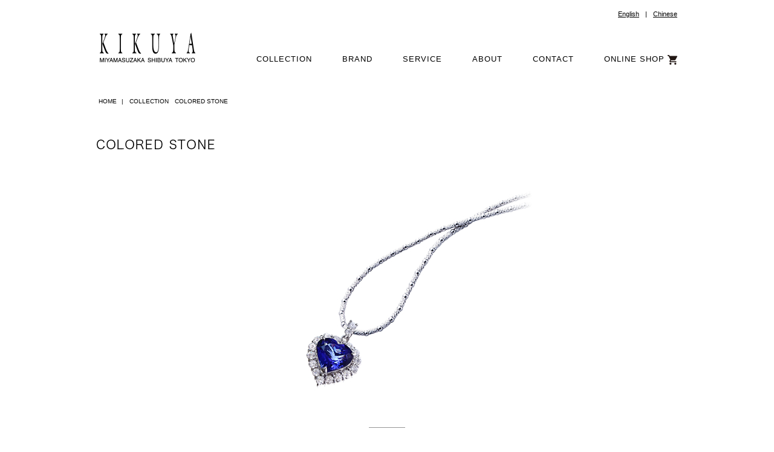

--- FILE ---
content_type: text/html
request_url: https://kikuya.ne.jp/collection/colored_stone_02.html
body_size: 7521
content:
<!DOCTYPE html PUBLIC "-//W3C//DTD XHTML 1.0 Transitional//EN" "https://www.w3.org/TR/xhtml1/DTD/xhtml1-transitional.dtd">
<html xmlns="https://www.w3.org/1999/xhtml" lang="ja" xml:lang="ja">
<head>
<meta http-equiv="X-UA-Compatible" content="IE=edge">
<meta http-equiv="Content-Type" content="text/html; charset=utf-8" />
<meta http-equiv="content-script-type" content="text/javascript" />
<meta name="keywords" content="フォーエバーマーク,Disney100,宝飾,ジュエリー,貴金属,純金,純プラチナ,リフォーム,ダイヤモンド,パール,アクセサリー,真珠,ゴールド,販売,トルマリン,ルビー,サファイア,エメラルド,プレゼント,加工,オーダー,装身具,リング,ペンダント,ブローチ,イヤリング,渋谷,宮益坂,求人案内,コーディネート" />
<meta name="description" content="渋谷・宮益坂の老舗宝石店。コレクション、宝石のリフォーム、地金の買取、宝石のお手入れ方法、オンラインショップなど。" />
<title>COLLECTION　COLORED STONE | ジュエリーサロン　渋谷きく屋宝石店</title>

<link rel="stylesheet" href="../common/css/style.css" type="text/css" />
<link rel="shortcut icon" href="/favicon.ico" />
</head>

<body class="productDetail">
<a name="top" id="top"></a>
<div id="wrapper">

<!-- ***** Header ***** -->
<div id="header">
    <h1><a href="../index.html"><img src="../common/img/header_logo.png" alt="ジュエリーサロン　渋谷きく屋宝石店"></a></h1>
    <div id="globalNavi">
    <ul>
        <li><a href="../collection/index.html">COLLECTION</a>
            <ul>
                <li><a href="../collection/index.html">DIAMOND</a></li>
                <li><a href="../collection/colored_stone.html">COLORED STONE</a></li>
                <li><a href="../collection/pearl.html">PEARL</a></li>
                <li><a href="../collection/bridal.html">BRIDAL</a></li>
        </ul>
        </li>
        <li><a href="../brand/index.html">BRAND</a>
            <ul>
                <li><a href="../brand/otani_02.html">大谷翔平 COIN DIAMOND PENDANTS</a></li>
                <li><a href="../brand/otani_01.html">大谷翔平 DIAMOND PENDANTS</a></li>
                <li><a href="../brand/royalasscher.html">ROYAL ASSCHER</a></li>
            </ul>
        </li>
        <li><a href="../service/index.html">SERVICE</a>
            <ul>
                <li><a href="../service/index.html">日々のお手入れ方法</a></li>
                <li><a href="../service/repair.html">修理・お直し</a></li>
                <li><a href="../service/reform.html">リフォーム</a></li>
                <li><a href="../service/practical.html">買取</a></li>
                <li><a href="../service/event.html">催事・キャンペーン</a></li>
            </ul>
        </li>
        <li><a href="../about/index.html">ABOUT</a>
            <ul>
                <li><a href="../about/index.html">経営理念</a></li>
                <li><a href="../about/profile.html">会社概要</a></li>
                <li><a href="../about/store.html">店舗情報</a></li>
                <li><a href="../about/history.html">きく屋宝石店の歴史</a></li>
            </ul>
        </li>
        <li><a href="../contact/index.html">CONTACT</a></li>
        <li><a href="https://kikuya.buyshop.jp" target="_blank">ONLINE SHOP<img src="../common/img/icon_cart.png" alt="オンラインショップ"></a></li>
    </ul>
    </div>
    <ul id="utilityNavi">
        <li><a href="https://shibuyapearl.com/" target="_blank">English</a></li>
        <li>|<a href="https://www.jewelrykikuya.com/" target="_blank">Chinese</a></li>
    </ul>
<!-- end #header --></div>
<!-- ***** //Header ***** -->

<!-- ***** Contents ***** -->
<div id="contents">
    <!-- パンくず -->
      <ul id="breadcrumb">
      　<li><a href="../">HOME</a> <span>|</span></li>
      　<li><a href="./colored_stone.html">COLLECTION　COLORED STONE</a></li>
      </ul>
    <!-- //パンくず -->
    
    <h2><img src="./img/coloredstone/coloredstone_title.png" alt="COLORED STONE"></h2>
    <div class="section">
        <div class="stage"><img src="./img/coloredstone/coloredstone_02.jpg" alt=""></div>
    </div>
    <div class="section min">
        <h3></h3>
        <p class="mb50"></p>
        <ul class="navi">
            <li class="prev">←<a href="colored_stone_01.html">PREV</a></li>
            <li class="next"><a href="colored_stone_03.html">NEXT</a>→</li>
            <li class="back"><a href="colored_stone.html">BACK</a></li>
        </ul>
    </div>

    <div class="bnrLink">
    <ul>
          <li><a href="../service/event.html" class="fade"><img src="../common/img/bnr_01.png" alt="催事・キャンペーン">SPECIAL EVENTS<span>催事・キャンペーン</span></a></li>
    </ul>
    </div>
    
    
    <ul id="sns">
          <li><a href="https://twitter.com/kikuyakikuya" target="_blank" class="fade"><img src="../common/img/btn_tw.png" alt="twitter"></a></li>
          <li>
          <style>.ig-b- { display: inline-block; }
.ig-b- img { visibility: hidden; }
.ig-b-:hover { background-position: 0 -60px; } .ig-b-:active {
background-position: 0 -120px; }
.ig-b-48 { width: 30px; height: 30px; background:
url(/common/img/btn_ins.png) no-repeat 0
0; }
@media only screen and (-webkit-min-device-pixel-ratio: 2), only screen and
(min--moz-device-pixel-ratio: 2), only screen and
(-o-min-device-pixel-ratio: 2 / 1), only screen and (min-device-pixel-ratio:
2), only screen and (min-resolution: 192dpi), only screen and
(min-resolution: 2dppx) {
.ig-b-48 { background-image:
url(/common/img/btn_ins.png);
background-size: 30px 30px; } }</style>
<a href="https://instagram.com/kikuyahousekiten?ref=badge" class="fade" target="_blank"><img src="/common/img/btn_ins.png"
alt="Instagram" /></a>
          </li>
          <li><a href="https://ameblo.jp/kikuya-houseki/" target="_blank" class="fade"><img src="../common/img/btn_blog.png" alt="blog"></a></li>
    </ul>
    
<!-- end #contents --></div>
<!-- ***** //Contents ***** -->

<!-- ***** Footer ***** -->
<div id="footer">
    <div class="inner">
    <ul id="footerLink">
          <li id="footerLinkLi01"><a href="../privacy/index.html">個人情報保護方針</a></li>
          <li id="footerLinkLi02"><a href="../sitemap/index.html">サイトマップ</a></li>
    </ul>
    <div id="copyright">Copyright (C) kikuya Corporation. All Rights Reserved.</div>
    <div id="footerShop"><img src="../common/img/footer_shop.png" alt="JAPAN. Tax-free SHOP"></div>
    <div id="footerLogo"><img src="../common/img/footer_logo.png" alt="渋谷きく屋宝石店"></div>
    </div>
<!-- end #footer --></div>
<!-- ***** //Footer ***** -->

    <div id="pagetop"><a href="#top"><img src="../common/img/pagetop.png" alt="PAGE TOP"></a></div>
    
<script src="https://ajax.googleapis.com/ajax/libs/jquery/1.8.2/jquery.min.js"></script>
<script src="../common/js/jquery.easing.1.3.js"></script>
<script src="../common/js/common.js"></script>

</div>
<!--表示切り替え-->
<div id="viewport_sw"><a href="https://sp.kikuya.ne.jp">スマートフォンサイトへ</a></div>
<script src="/common/js/viewport.js"></script>
<!--表示切り替え-->

<script type="text/javascript">
<!--
document.write("<img src='https://www.kikuya.ne.jp/acc/acclog.cgi?");
document.write("referrer="+document.referrer+"&");
document.write("width="+screen.width+"&");
document.write("height="+screen.height+"&");
document.write("color="+screen.colorDepth+"'>");
// -->
</script> 
</body>
</html>


--- FILE ---
content_type: text/css
request_url: https://kikuya.ne.jp/common/css/style.css
body_size: 22624
content:


/****************************************
 reset 
*****************************************/
/**
 * Eric Meyer's Reset CSS v2.0 (http://meyerweb.com/eric/tools/css/reset/)
 * http://cssreset.com
 */
html, body, div, span, applet, object, iframe,
h1, h2, h3, h4, h5, h6, p, blockquote, pre,
a, abbr, acronym, address, big, cite, code,
del, dfn, em, img, ins, kbd, q, s, samp,
small, strike, strong, sub, sup, tt, var,
b, u, i, center,
dl, dt, dd, ol, ul, li,
fieldset, form, label, legend,
table, caption, tbody, tfoot, thead, tr, th, td,
article, aside, canvas, details, embed,
figure, figcaption, footer, header, hgroup,
menu, nav, output, ruby, section, summary,
time, mark, audio, video {
	margin: 0;
	padding: 0;
	border: 0;
	font-size: 100%;
	font: inherit;
	vertical-align: baseline;
}
/* HTML5 display-role reset for older browsers */
article, aside, details, figcaption, figure,
footer, header, hgroup, menu, nav, section {
	display: block;
}
body {
	line-height: 1;
}
ol, ul {
	list-style: none;
}
blockquote, q {
	quotes: none;
}
blockquote:before, blockquote:after,
q:before, q:after {
	content: '';
	content: none;
}
table {
	border-collapse: collapse;
	border-spacing: 0;
}



/****************************************
 common 
*****************************************/
html { font-size: 62.5%;}
body {
  font-size: 13px; 
  font-size: 1.3rem; 
  font-family: "Hiragino Kaku Gothic Pro","Hiragino Kaku Gothic Pro W3","ヒラギノ角ゴ Pro W3",Osaka,Meiryo,"メイリオ","MS P Gothic","ＭＳ Ｐゴシック",sans-serif; 
  color: #000;
  line-height: 1.6;
}
a{ color:#000; text-decoration: underline;}

#header #globalNavi ul li a,
#breadcrumb li a,
#footer a,
#home #topBnr ul li a,
.bnrLink li a {
  text-decoration: none;
}
a:hover{ text-decoration: none;}


/*  Typography
------------------------------ */
.f8 {	font-size: 8px !important; font-size: 0.8rem !important;}
.f9 {	font-size: 9px !important; font-size: 0.9rem !important;}
.f10 {	font-size: 10px !important; font-size: 1.0rem !important;}
.f11 {	font-size: 11px !important; font-size: 1.1rem !important;}
.f12 {	font-size: 12px !important; font-size: 1.2rem !important;}
.f13 {	font-size: 13px !important; font-size: 1.3rem !important;}
.f14 {	font-size: 14px !important; font-size: 1.4rem !important;}
.f15 {	font-size: 15px !important; font-size: 1.5re !importantm;}
.f16 {	font-size: 16px !important; font-size: 1.6rem !important;}
.f17 {	font-size: 17px !important; font-size: 1.7rem !important;}
.f18 {	font-size: 18px !important; font-size: 1.8rem !important;}
.f19 {	font-size: 19px !important; font-size: 1.9rem !important;}
.f20 {	font-size: 20px !important; font-size: 2.0rem !important;}
.f22 {	font-size: 22px !important; font-size: 2.2rem !important;}
.f28 {	font-size: 28px !important; font-size: 2.8rem !important;}
.lh120 { line-height: 1.2 !important;}
.lh130 { line-height: 1.3 !important;}
.lh140 { line-height: 1.4 !important;}
.lh150 { line-height: 1.5 !important;}
.lh160 { line-height: 1.6 !important;}
.lh170 { line-height: 1.7 !important;}
.lh180 { line-height: 1.8 !important;}

.fcolor_gray { color: #707070;}
.fcolor_red  { color: #e8373d;}
.fb { font-weight: bold !important;}
.fn { font-weight: normal !important;}
.txt_red { color: #ff0000;}
h2,h3 { color:#000;} 


/*  Margin
------------------------------ */

.mt0 {margin-top: 0 !important;}
.mt05 {margin-top: 5px !important;}
.mt10 {margin-top: 10px !important;}
.mt15 {margin-top: 15px !important;}
.mt20 {margin-top: 20px !important;}
.mt25 {margin-top: 25px !important;}
.mt30 {margin-top: 30px !important;}
.mt40 {margin-top: 40px !important;}
.mt50 {margin-top: 50px !important;}
.mt80 {margin-top: 80px !important;}
.mt100 {margin-top: 100px !important;}
.mt200 {margin-top: 200px !important;}

.mb0 {margin-bottom: 0 !important;}
.mb05 {margin-bottom: 5px !important;}
.mb10 {margin-bottom: 10px !important;}
.mb15 {margin-bottom: 15px !important;}
.mb20 {margin-bottom: 20px !important;}
.mb25 {margin-bottom: 25px !important;}
.mb30 {margin-bottom: 30px !important;}
.mb40 {margin-bottom: 40px !important;}
.mb50 {margin-bottom: 50px !important;}
.mb80 {margin-bottom: 80px !important;}
.mb100 {margin-bottom: 100px !important;}
.mb200 {margin-bottom: 200px !important;}

.ml0 {margin-left: 0 !important;}
.ml05 {margin-left: 5px !important;}
.ml10 {margin-left: 10px !important;}
.ml15 {margin-left: 15px !important;}
.ml20 {margin-left: 20px !important;}
.ml25 {margin-left: 25px !important;}
.ml30 {margin-left: 30px !important;}
.ml40 {margin-left: 40px !important;}
.ml50 {margin-left: 50px !important;}
.ml80 {margin-left: 80px !important;}
.ml100 {margin-left: 100px !important;}
.ml200 {margin-left: 200px !important;}

.mr0 {margin-right: 0 !important;}
.mr05 {margin-right: 5px !important;}
.mr10 {margin-right: 10px !important;}
.mr15 {margin-right: 15px !important;}
.mr20 {margin-right: 20px !important;}
.mr25 {margin-right: 25px !important;}
.mr30 {margin-right: 30px !important;}
.mr40 {margin-right: 40px !important;}
.mr50 {margin-right: 50px !important;}
.mr80 {margin-right: 80px !important;}
.mr100 {margin-right: 100px !important;}
.mr200 {margin-right: 200px !important;}

.pb0 {padding-bottom: 0 !important;}
.pb05 {padding-bottom: 5px !important;}
.pb10 {padding-bottom: 10px !important;}
.pb15 {padding-bottom: 15px !important;}
.pb20 {padding-bottom: 20px !important;}
.pb25 {padding-bottom: 25px !important;}
.pb30 {padding-bottom: 30px !important;}
.pb40 {padding-bottom: 40px !important;}
.pb50 {padding-bottom: 50px !important;}
.pb80 {padding-bottom: 80px !important;}
.pb100 {padding-bottom: 100px !important;}
.pb200 {padding-bottom: 200px !important;}

.pt0 {padding-top: 0 !important;}
.pt05 {padding-top: 5px !important;}
.pt10 {padding-top: 10px !important;}
.pt15 {padding-top: 15px !important;}
.pt20 {padding-top: 20px !important;}
.pt25 {padding-top: 25px !important;}
.pt30 {padding-top: 30px !important;}
.pt40 {padding-top: 40px !important;}
.pt50 {padding-top: 50px !important;}
.pt80 {padding-top: 80px !important;}
.pt100 {padding-top: 100px !important;}
.pt200 {padding-top: 200px !important;}

/*  align
------------------------------ */
.align-l { text-align: left;}
.align-r { text-align: right;}
.align-c { text-align: center;}

/*  float
------------------------------ */
.float-l { float: left;}
.float-r { float: right;}
img.float-l { margin: 0 15px 5px 0}
img.float-r { margin: 0 0 5px 15px}

/*  Clearfix
------------------------------ */
.clearfix:after {  
  content: ".";   
  display: block;   
  height: 0;   
  clear: both;   
  visibility: hidden;  
} 
.clearfix { display: inline-table; }  
/* Hides from IE-mac \*/  
* html .clearfix { height: 1%; }  
.clearfix { display: block; zoom:1;}  
/* End hide from IE-mac */  


/****************************************
 common 
*****************************************/
 
#wrapper {
  width: 100%;
  position: relative;
}
#header {
  width: 960px;
  margin: 0 auto;
  position: relative;
  height: 160px;
  z-index: 200;
}
#contents {
  width: 960px;
  margin: 0 auto;
  position: relative;
  z-index: 100;
}
#footer {
  width: 100%;
  min-width: 960px;
  border-top: solid 1px #e4e1da;
}
#footer .inner {
  width: 960px;
  margin: 0 auto;
  position: relative;
  height: 150px;
}

/*  Header
------------------------------ */
#header h1 {
	position: absolute;
	top: 54px;
	left: 5px;
}
#header #globalNavi{
	position: absolute;
	top: 98px;
	left: 0;
}


#header #utilityNavi { font-family:"HelveticaNeue-Light", "Helvetica Light", Helvetica, Arial, sans-serif; font-size: 10px; font-size: 1.1rem; }
#header #utilityNavi { height: 20px;  position: absolute; top: 15px; right: 0;}
#header #utilityNavi li { float: left; padding-left: 10px; text-align: center; }
#header #utilityNavi a { padding-left: 10px;}

#header #globalNavi { 
  font-family:"HelveticaNeue-Light", "Helvetica Light", Helvetica, Arial, sans-serif; 
  font-size: 13px; 
  font-size: 1.3rem; 
  width: 100%; 
  height: 26px; 
  position: absolute; 
  top: 88px; 
  right: 0;}

#header #globalNavi ul { float: right;}

#header #globalNavi ul li {
  list-style: none;
  margin:0;
  padding:0;
  float: left;
  position: relative;
  height: 20px;
  line-height: 20px;
  color: #000;
  zoom:1 ;
  letter-spacing: 1px;
}
#header #globalNavi ul li a {
  color: #000;
  display: block;
  padding-left: 50px;
}
#header #globalNavi ul li:hover, #header #globalNavi ul li a:hover {
  color:#666;
}
#header #globalNavi ul li ul {
  position: absolute;
  top: 20px;
  left: 40px;
  width: 180px;
  z-index: 100;
  font-family: "Hiragino Kaku Gothic Pro","Hiragino Kaku Gothic Pro W3","ヒラギノ角ゴ Pro W3",Osaka,Meiryo,"メイリオ","MS P Gothic","ＭＳ Ｐゴシック",sans-serif;
  font-size: 12px;
}
#header #globalNavi ul li ul li {
  visibility: hidden;
  overflow: hidden;
    width: 270px;
  /*width: 150px;*/
  height: 0;
  background-color: rgba(238,238,238,0.8);
  filter:progid:DXImageTransform.Microsoft.Gradient(GradientType=0,StartColorStr=#cceeeeee,EndColorStr=#cceeeeee);
  -ms-filter: "progid:DXImageTransform.Microsoft.Gradient(GradientType=0,StartColorStr=#88eeeeee,EndColorStr=#88eeeeee)";
}
#header #globalNavi ul li ul li a {
  padding: 4px 10px;
  line-height: 20px;
}

#header #globalNavi ul li ul li:not(:target){
  filter: none;
  -ms-filter: none;
}

#header #globalNavi ul li ul li:hover, #header #globalNavi ul li ul li a:hover {
  background-color: rgba(221,221,221,0.8);
  filter:progid:DXImageTransform.Microsoft.Gradient(GradientType=0,StartColorStr=#ccdddddd,EndColorStr=#ccdddddd);
  -ms-filter: "progid:DXImageTransform.Microsoft.Gradient(GradientType=0,StartColorStr=#88dddddd,EndColorStr=#88dddddd)";
  color: #000;
}
#header #globalNavi ul li:hover ul li, #header #globalNavi ul li a:hover ul li{
  visibility: visible;
  overflow: visible;
  height:28px;
  z-index: 10;
}
#header #globalNavi ul li img {
  padding-left: 5px;
  vertical-align: middle;
}

/*  Contetns
------------------------------ */
table td { vertical-align: top;}
sup { font-size: 0.6em; vertical-align: top;}
#breadcrumb {
  overflow: hidden;
  font-size: 10px;
  margin-bottom: 55px;
  margin-left: 3px;
}
#breadcrumb li {
  float: left;
  margin-right: 10px;
}
#breadcrumb li a {
  padding-right: 5px;
}
#contents h2 {
  margin-bottom: 50px;
}
#contents p {
  margin-bottom: 30px;
}

.section {
  margin-bottom: 50px;
}
.section.min {
  width: 470px;
  margin: 0 auto 60px auto;
  
}

.section.min h3 {
  background: url(../img/title_line.png) no-repeat center top;
  padding-top:20px;
}

.box {
  border: solid 1px #dcdcdc;
  padding: 20px;
}
.underline {
  border-bottom: solid 1px #dcdcdc;
  padding-bottom: 10px;
}
.underline.dotted {
  border-bottom: dotted 1px #dcdcdc;
}
.bnrLink {
  margin-bottom: 50px;
}
.bnrLink li {
  width: 470px;
  text-align: center;
  margin: 0 auto ;
  background: url(../img/link_mark.png) no-repeat center bottom;
  padding-bottom: 10px;
}
.bnrLink.nocap li {
  background: none;
}
.bnrLink li img {
  padding-bottom: 10px;
  display: block;
}
.bnrLink li span {
  font-size: 11px;
  font-size: 1.1rem;
  padding-left: 0.5em;
}

ul.indent1 li {
  margin-left: 1em;
  text-indent: -1em;
}

#sns {
  text-align:center;
  margin-bottom: 40px;
  margin-left: 40px;
}
#sns li {
  display:inline-block;
  padding-right:1em;
  /display:inline;
  /zoom:1;
  padding: 40px;
} 


/*  Footer
------------------------------ */
#footer #footerLink,
#footer #copyright,
#footer #footerShop,
#footer #footerlogo01,
#footer #footerlogo02,
#footer #footerlogo03,
#footer #footerLogo {
  position: absolute;
}
#footer #footerLink li {
  float: left ;
  margin-right: 15px;
  padding-left: 15px;
  font-size: 11px;
}
#footer #footerLink li#footerLinkLi01 { background: url(../img/icon_privacy.png) no-repeat left 50%;}
#footer #footerLink li#footerLinkLi02 { background: url(../img/icon_sitemap.png) no-repeat left 50%;}
#footer #footerLink { top: 30px; left: 0;}
#footer #copyright { top: 60px; left: 0; font-size: 11px; font-family:Georgia, "Times New Roman", Times, serif;}
#footer #footerlogo01 { top: 35px; right: 330px;}
#footer #footerlogo02 { top: 37px; right: 380px;}
#footer #footerlogo03 { top: 37px; right: 500px;}
#footer #footerShop { top: 35px; right: 170px;}
#footer #footerLogo { top: 30px; right: 0;}

#pagetop {
	position: fixed;
	bottom: 151px;
	right: 90px;
}


/****************************************
 top 
*****************************************/
#home #news {
  width: 460px;
  margin: 50px auto;
  color: #535353;
}
#home #news h3 {
  margin-bottom: 15px;
  border-bottom: solid 1px #eee;
  padding-bottom: 15px;
  text-align: center;
}
#home #news iframe {
  width: 460px;
}
#home #topBnr ul {
  overflow: hidden;
  margin-left: -20px; 
}
#home #topBnr ul li {
  float: left;
  width: 224px;
  margin-left: 20px;
  margin-bottom: 30px;
  text-align: center;
  background: url(../img/link_mark.png) no-repeat center bottom;
  font-size: 12px;
  font-size: 1.2rem;
  line-height: 2;
  padding-bottom: 8px;
  height: 148px;
}
#home #topBnr ul li img {
  padding-bottom: 10px;
  display: block;
}
#home #topBnr ul li img.icon {
  display: inline;
  padding: 0 0 0 0.5em;
}
#home #topBnr ul li span {
  font-size: 11px;
  font-size: 1.1rem;
  padding-left: 0.5em;
}


/****************************************
 about 
*****************************************/
#about .section {
  width: 750px;
  margin: 0 auto 80px auto;
}
#about.abouttop h3 {
  text-align: center;
  font-size: 20px;
  margin-bottom: 10px;
}
#about.abouttop .section p {
  font-size: 15px;
  line-height: 2;
}
#about dl.philosophy {
  position: relative;
  margin: 50px 0 80px 0;
  font-size: 14px;
  line-height: 1.8;
}
#about dl.philosophy dt {
  position: absolute;
  left:0;
}
#about dl.philosophy dd {
  margin-left: 220px;
  margin-bottom: 50px;
}
#about dl.profile {
  position: relative;
  margin: 50px 0 80px 0;
  font-size: 14px;
  line-height: 1.8;
}
#about dl.profile dt {
  position: absolute;
  padding-left: 5px;
}
#about dl.profile dd {
  padding-left: 150px;
  margin-bottom: 15px;
  padding-bottom: 15px;
  border-bottom: solid 1px #dcdcdc;
}
#about dl.history {
  position: relative;
  margin: 50px 0 80px 0;
  font-size: 14px;
  line-height: 1.8;
}
#about dl.history dt {
  position: absolute;
  padding-left: 5px;
}
#about dl.history dd {
  margin-left: 150px;
  margin-bottom: 70px;
  padding-left: 15px;
  border-left: solid 1px #dcdcdc;
  overflow: hidden;
}
#about dl.history dd .txt {
  float: left;
  width: 320px;
  padding-right: 20px;
}
#about dl.history dd .txt h3 {
  margin-bottom: 30px;
}
#about dl.history dd .txt ul {
  color: #707070;
  font-size: 12px;
}
#about dl.history dd .pic {
  float: left;
}
#about dl.history dd .pic img {
  display: block;
  margin-bottom: 5px;
}
#about dl.history dd .pic p {
  font-size: 12px;
  line-height: 1.6;
}
#about .store .section .float-l,
#about .store .section .float-r {
  width: 360px;
}
#about .store .section h3 {
  font-size: 16px;
  text-align: center;
  margin-bottom: 20px;
}
#about .store .section img {
  margin-bottom: 20px;
}
#about .store .section p {
  font-size: 14px;
}



/****************************************
 product list 
*****************************************/
.product .section .brandLogo {
  text-align: center;
  margin: 70px 0 90px 0;
}
.product .section ul.thumb {
  margin-right: -20px;
  overflow: hidden;
}
.product .section ul.thumb li {
  width: 224px;
  text-align: center;
  margin: 0 18px 0 0 ;
  padding-bottom: 10px;
  float: left;
  font-size: 12px;
  height: 180px;
  opacity: 0;
}
.product .section ul.thumb li p {
  background: url(../img/link_mark.png) no-repeat center top;
  display: none;
}
.product .section ul.thumb li a {
  text-decoration: none;
}
.product .section ul.thumb li img {
  margin-bottom: 25px;
}
.product .section.min h3 {
  text-align: center;
  margin-bottom: 20px;
}
.productDetail .stage {
  text-align: center;
}

.productDetail .navi { 
  position: relative;
  font-size: 14px;
}
.productDetail .navi li.prev {
  position: absolute;
  left:0;
}
.productDetail .navi li.next {
  position: absolute;
  right:0;
}
.productDetail .navi li.back {
  text-align: center;
}

.productDetail .navi.first li.prev, 
.productDetail .navi.last li.next { display: none;}


/****************************************
 service 
*****************************************/
.service .section span.border{
  padding: 10px 20px;
  border: solid 1px #dcdcdc;
}
.service .section {
  font-size: 14px;
}
.service .section h3 {
  font-size: 24px;
  margin-bottom: 30px;
  font-weight: bold;
}
.service .section h4 {
  font-size: 20px;
  margin-bottom: 10px;
  font-weight: bold;
}
.service .section h5 {
  font-size: 18px;
  margin-bottom: 10px;
  font-weight: bold;
}
#practical .section .float-l {
  width: 570px;
  margin-bottom: 30px;
}
#practical .section .float-r {
  width: 345px;
}
#practical .underline.dotted {
  margin-bottom: 10px;
}
#practical .section .box{
  overflow: hidden;
}
#practical .section .box ul {
  width: 45%;
  margin-right: 2.5%;
  float: left;
}

#repair .section ul {
  overflow: hidden;
  margin-left: -20px; 
}
#repair .section ul li {
  text-align: center;
  margin-bottom: 40px;
}
#repair .section .w460 ul li {
  float: left;
  width: 460px;
  margin-left: 20px;
}
#repair .section .w220 ul li {
  float: left;
  width: 220px;
  margin-left: 20px;
}
#repair .section .w460 ul li img {
  margin-bottom: 20px;
}
#repair .section h3 {
  font-size: 20px;
  margin-bottom: 30px;
}
#reform .section.bordertop {
  border-top: solid 1px #dcdcdc;
  position:relative;
  padding-top: 80px;
  margin-top: 100px;
  text-align: center;
}
#reform .section.bordertop h4 {
  text-align:  center;
  height: 1em;
  line-height: 1em;
  position: absolute;
  top: -0.5em;
  width: 100%;
}
#reform .section.bordertop h4 span {
  background: #fff;
  padding: 0.5em;
}
#maintenance .underline.dotted {
  margin-bottom: 10px;
  width: 650px;
}
#maintenance .section table {
  margin-bottom: 40px;
}
#maintenance .section table th {
  vertical-align: middle;
  width: 200px;
  text-align: left;
}
#maintenance .section table th p {
  margin:20px 0;
}
#maintenance .section table td {
  vertical-align: middle;
  padding: 5px 30px;
  border-left: solid 1px #dcdcdc;
  line-height: 1.8;
  font-size: 14px;
}
#maintenance .section table td .box {
  padding: 10px;
  margin-bottom: 20px;
}
#maintenance .section table th img {
  vertical-align: middle;
  padding-right: 0.5em;
}

/****************************************
 sitemap 
*****************************************/
#sitemap .section {
  width: 750px;
  margin: 0 auto 80px auto;
  line-height:2;
}
#sitemap .section ul li a {
  text-decoration: none;
}
#sitemap .section ul li a:hover {
  color: #999;
}
#sitemap .section > ul > li {
  font-size: 18px;
  border-bottom: solid 1px #dcdcdc;
  padding: 20px 0 ;
}
#sitemap .section ul li ul {
  overflow: hidden;
  margin-top:10px;
}
#sitemap .section ul li ul li {
  font-size: 12px;
  margin-right: 40px;
  float: left;
  width: auto;
}
#sitemap .section ul li img {
  padding-left: 5px;
}

/****************************************
 privacy policy 
*****************************************/
#privacy .section {
  font-size: 15px;
  width: 650px;
  margin-left: auto;
  margin-right: auto;
  margin-bottom: 100px;
}
#privacy .section h4 {
  font-size: 16px;
  font-weight: bold;
}

/****************************************
 contact 
*****************************************/
#contact .section {
  width: 600px;
  margin: 0 auto 80px auto;
}
#contact .section p {
  font-size: 14px;
  margin-bottom: 15px;
  margin-left: 30px;
}
#contact .section p.msg {
  font-size: 15px;
  text-align: center;
  line-height: 2;
  padding: 30px 0;
  margin-left: 0;
}
#contact .section table.mailform td {
  padding: 8px;
  font-size: 15px;
}
#contact .section table.mailform td span {
  color: #e8373d;
  padding-left: 3px;
}
#contact .section input {
  font-size: 16px;
  padding: 5px;
}

#contact .section input.sendBtn,
#contact .section input.resetBtn {
  width: 200px;
  cursor: pointer;
  padding: 10px;
  font-size: 16px;
}
#contact .section input.sendBtn,
#contact .section input.resetBtn{ 
background: #ffffff; /* Old browsers */
background: -moz-linear-gradient(top,  #ffffff 0%, #f4f4f4 100%); /* FF3.6+ */
background: -webkit-gradient(linear, left top, left bottom, color-stop(0%,#ffffff), color-stop(100%,#f4f4f4)); /* Chrome,Safari4+ */
background: -webkit-linear-gradient(top,  #ffffff 0%,#f4f4f4 100%); /* Chrome10+,Safari5.1+ */
background: -o-linear-gradient(top,  #ffffff 0%,#f4f4f4 100%); /* Opera 11.10+ */
background: -ms-linear-gradient(top,  #ffffff 0%,#f4f4f4 100%); /* IE10+ */
background: linear-gradient(to bottom,  #ffffff 0%,#f4f4f4 100%); /* W3C */
filter: progid:DXImageTransform.Microsoft.gradient( startColorstr='#ffffff', endColorstr='#f4f4f4',GradientType=0 ); /* IE6-8 */

 border: solid 1px #d1d1d1;}
#contact .section input.sendBtn:hover,
#contact .section input.resetBtn:hover{ 
background: #ffffff; /* Old browsers */
background: -moz-linear-gradient(top,  #f4f4f4 0%, #e1e1e1 100%); /* FF3.6+ */
background: -webkit-gradient(linear, left top, left bottom, color-stop(0%,#f4f4f4), color-stop(100%,#e1e1e1)); /* Chrome,Safari4+ */
background: -webkit-linear-gradient(top,  #f4f4f4 0%,#e1e1e1 100%); /* Chrome10+,Safari5.1+ */
background: -o-linear-gradient(top,  #f4f4f4 0%,#e1e1e1 100%); /* Opera 11.10+ */
background: -ms-linear-gradient(top,  #f4f4f4 0%,#e1e1e1 100%); /* IE10+ */
background: linear-gradient(to bottom,  #f4f4f4 0%,#e1e1e1 100%); /* W3C */
filter: progid:DXImageTransform.Microsoft.gradient( startColorstr='#f4f4f4', endColorstr='#e1e1e1',GradientType=0 ); /* IE6-8 */

 border: solid 1px #d1d1d1;}
#contact .section input.resetBtn {}


/****************************************
 催事サブメニュー
*****************************************/

#subMenu ul {
  overflow: hidden;
  margin-left: -20px; 
}
#subMenu ul li {
  float: left;
  width: 305px;
  margin-left: 20px;
  /*margin-bottom: 30px;*/
  text-align: center;
  background: url(../img/link_mark.png) no-repeat center bottom;
  font-size: 12px;
  font-size: 1.2rem;
  line-height: 2;
  padding-bottom: 8px;
  height: 148px;
}
#subMenu ul li img {
  padding-bottom: 10px;
  display: block;
}
#subMenu ul li img.icon {
  display: inline;
  padding: 0 0 0 0.5em;
}
#subMenu ul li span {
  font-size: 11px;
  font-size: 1.1rem;
  padding-left: 0.5em;
}

#viewport_sw a {
	display: block;
	text-align:center;
	padding: 3% 0;
	width: 100%;
	background: #000;
	color: #fff;
	font-size: 12px;
	font-size: 4vw;
	position: fixed;
	bottom: 0;
	z-index: 200;
}

--- FILE ---
content_type: application/javascript
request_url: https://kikuya.ne.jp/common/js/viewport.js
body_size: 1324
content:
function vpCreateCookie(name,value,days) {
	if (days) {
		var date = new Date();
		date.setTime(date.getTime()+(days*24*60*60*1000));
		var expires = "; expires="+date.toGMTString();
	} else {
		expires = "";
	}
	document.cookie = name + "=" + value+expires + "; path=/";
}
function vpReadCookie(name) {
	var nameEQ = name + "=";
	var ca = document.cookie.split(';');
	for(var i=0;i < ca.length;i++) {
		var c = ca[i];
		while (c.charAt(0)==' ') c = c.substring(1,c.length);
		if (c.indexOf(nameEQ) == 0) return c.substring(nameEQ.length,c.length);
	}
	return null;
}
function chg_viewport(vp)
{
	var metalist = document.getElementsByTagName('meta');
	for (var i = 0; i < metalist.length; i++) {
		var name = metalist[i].getAttribute('name');
		if (name && name.toLowerCase() === 'viewport') {
			if (vp != null) {
				metalist[i].setAttribute('content', vp);
			} else {
				if (metalist[i].getAttribute('content') == '') {
					metalist[i].setAttribute('content', 'width=device-width,initial-scale=1.0');
					vpCreateCookie('viewport', 'width=device-width,initial-scale=1.0', 0);
				} else {
					metalist[i].setAttribute('content', '');
					vpCreateCookie('viewport', '', 0);
				}
			}
			break;
		}
	}
}
var vp = vpReadCookie('viewport');
if (vp != null) {
	chg_viewport(vp);
}
if (window.screen.width && (window.screen.width > 800)) {
	document.getElementById('viewport_sw').style.display='none';
}


--- FILE ---
content_type: application/javascript
request_url: https://kikuya.ne.jp/common/js/common.js
body_size: 2114
content:
_ua = (function(){
	return {
		ltIE6:typeof window.addEventListener == "undefined" && typeof document.documentElement.style.maxHeight == "undefined",
		ltIE7:typeof window.addEventListener == "undefined" && typeof document.querySelectorAll == "undefined",
		ltIE8:typeof window.addEventListener == "undefined" && typeof document.getElementsByClassName == "undefined",
		mobile:/android|iphone|ipad|ipod/i.test(navigator.userAgent.toLowerCase())
 	}
})();

// �}�E�X�I�[�o�[
$(function(){
	$('a.fade img').hover(
		function(){
			$(this).fadeTo(100, 0.7);
		},
		function(){
			$(this).fadeTo(100, 1.0);
		}
	);
});

// �摜�̃v�����[�h
$(function(){
	$("a img").each(function(){
		if(String($(this).attr("src")).match(/_off\.(.*)$/)){
			var img = new Image();
			img.src = String($(this).attr("src")).replace(/_off\.(.*)$/,"_on.$1");
		}
	});
});

// �摜�̃��[���I�[�o�[
$(function(){
	$('a img').hover(function(){
		$(this).attr('src',$(this).attr('src').replace('_off','_on'));
	},function(){
		$(this).attr('src',$(this).attr('src').replace('_on','_off'));
	});
});

//page scroll

$(function(){
   // #�Ŏn�܂�A���J�[���N���b�N�����ꍇ�ɏ���
   $('a[href^=#]').click(function() {
      // �X�N���[���̑��x
      var speed = 400; // �~���b
      // �A���J�[�̒l�擾
      var href= $(this).attr("href");
      // �ړ�����擾
      var target = $(href == "#" || href == "" ? 'html' : href);
      // �ړ���𐔒l�Ŏ擾
      var position = target.offset().top;
      // �X���[�X�X�N���[��
      $('body,html').animate({scrollTop:position}, speed, 'swing');
      return false;
   });
});


//pagetop
$(document).ready(function() {
	var pagetop = $('#pagetop');
	$(pagetop).hide();
	$(window).scroll(function () {
		if ($(this).scrollTop() > 400) {
			pagetop.fadeIn();
		} else {
			pagetop.fadeOut();
		}
	});
	pagetop.click(function () {
		$('body, html').animate({ scrollTop: 0 }, 400);
		return false;
	});
});

//li �x��ĕ\��
$(function() {
    $('ul.thumb li')
        .css({opacity: 0})
        .each(function(i){
            $(this).delay(300 * i).animate({opacity:1}, 1500);
        });
});


$(function(){

	if(_ua.ltIE6){
		$('img,#honebutoCP,#contents,#cpTop').fixPng();
	}
	
});